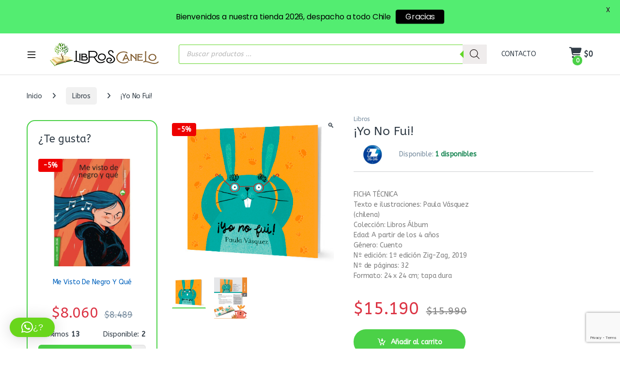

--- FILE ---
content_type: text/html; charset=utf-8
request_url: https://www.google.com/recaptcha/api2/anchor?ar=1&k=6LelELEUAAAAAPInje1jGeIFxAybYLWhW2ay1vGi&co=aHR0cHM6Ly93d3cubGlicm9zY2FuZWxvLmNsOjQ0Mw..&hl=en&v=N67nZn4AqZkNcbeMu4prBgzg&size=invisible&anchor-ms=20000&execute-ms=30000&cb=nn315iu0azye
body_size: 48978
content:
<!DOCTYPE HTML><html dir="ltr" lang="en"><head><meta http-equiv="Content-Type" content="text/html; charset=UTF-8">
<meta http-equiv="X-UA-Compatible" content="IE=edge">
<title>reCAPTCHA</title>
<style type="text/css">
/* cyrillic-ext */
@font-face {
  font-family: 'Roboto';
  font-style: normal;
  font-weight: 400;
  font-stretch: 100%;
  src: url(//fonts.gstatic.com/s/roboto/v48/KFO7CnqEu92Fr1ME7kSn66aGLdTylUAMa3GUBHMdazTgWw.woff2) format('woff2');
  unicode-range: U+0460-052F, U+1C80-1C8A, U+20B4, U+2DE0-2DFF, U+A640-A69F, U+FE2E-FE2F;
}
/* cyrillic */
@font-face {
  font-family: 'Roboto';
  font-style: normal;
  font-weight: 400;
  font-stretch: 100%;
  src: url(//fonts.gstatic.com/s/roboto/v48/KFO7CnqEu92Fr1ME7kSn66aGLdTylUAMa3iUBHMdazTgWw.woff2) format('woff2');
  unicode-range: U+0301, U+0400-045F, U+0490-0491, U+04B0-04B1, U+2116;
}
/* greek-ext */
@font-face {
  font-family: 'Roboto';
  font-style: normal;
  font-weight: 400;
  font-stretch: 100%;
  src: url(//fonts.gstatic.com/s/roboto/v48/KFO7CnqEu92Fr1ME7kSn66aGLdTylUAMa3CUBHMdazTgWw.woff2) format('woff2');
  unicode-range: U+1F00-1FFF;
}
/* greek */
@font-face {
  font-family: 'Roboto';
  font-style: normal;
  font-weight: 400;
  font-stretch: 100%;
  src: url(//fonts.gstatic.com/s/roboto/v48/KFO7CnqEu92Fr1ME7kSn66aGLdTylUAMa3-UBHMdazTgWw.woff2) format('woff2');
  unicode-range: U+0370-0377, U+037A-037F, U+0384-038A, U+038C, U+038E-03A1, U+03A3-03FF;
}
/* math */
@font-face {
  font-family: 'Roboto';
  font-style: normal;
  font-weight: 400;
  font-stretch: 100%;
  src: url(//fonts.gstatic.com/s/roboto/v48/KFO7CnqEu92Fr1ME7kSn66aGLdTylUAMawCUBHMdazTgWw.woff2) format('woff2');
  unicode-range: U+0302-0303, U+0305, U+0307-0308, U+0310, U+0312, U+0315, U+031A, U+0326-0327, U+032C, U+032F-0330, U+0332-0333, U+0338, U+033A, U+0346, U+034D, U+0391-03A1, U+03A3-03A9, U+03B1-03C9, U+03D1, U+03D5-03D6, U+03F0-03F1, U+03F4-03F5, U+2016-2017, U+2034-2038, U+203C, U+2040, U+2043, U+2047, U+2050, U+2057, U+205F, U+2070-2071, U+2074-208E, U+2090-209C, U+20D0-20DC, U+20E1, U+20E5-20EF, U+2100-2112, U+2114-2115, U+2117-2121, U+2123-214F, U+2190, U+2192, U+2194-21AE, U+21B0-21E5, U+21F1-21F2, U+21F4-2211, U+2213-2214, U+2216-22FF, U+2308-230B, U+2310, U+2319, U+231C-2321, U+2336-237A, U+237C, U+2395, U+239B-23B7, U+23D0, U+23DC-23E1, U+2474-2475, U+25AF, U+25B3, U+25B7, U+25BD, U+25C1, U+25CA, U+25CC, U+25FB, U+266D-266F, U+27C0-27FF, U+2900-2AFF, U+2B0E-2B11, U+2B30-2B4C, U+2BFE, U+3030, U+FF5B, U+FF5D, U+1D400-1D7FF, U+1EE00-1EEFF;
}
/* symbols */
@font-face {
  font-family: 'Roboto';
  font-style: normal;
  font-weight: 400;
  font-stretch: 100%;
  src: url(//fonts.gstatic.com/s/roboto/v48/KFO7CnqEu92Fr1ME7kSn66aGLdTylUAMaxKUBHMdazTgWw.woff2) format('woff2');
  unicode-range: U+0001-000C, U+000E-001F, U+007F-009F, U+20DD-20E0, U+20E2-20E4, U+2150-218F, U+2190, U+2192, U+2194-2199, U+21AF, U+21E6-21F0, U+21F3, U+2218-2219, U+2299, U+22C4-22C6, U+2300-243F, U+2440-244A, U+2460-24FF, U+25A0-27BF, U+2800-28FF, U+2921-2922, U+2981, U+29BF, U+29EB, U+2B00-2BFF, U+4DC0-4DFF, U+FFF9-FFFB, U+10140-1018E, U+10190-1019C, U+101A0, U+101D0-101FD, U+102E0-102FB, U+10E60-10E7E, U+1D2C0-1D2D3, U+1D2E0-1D37F, U+1F000-1F0FF, U+1F100-1F1AD, U+1F1E6-1F1FF, U+1F30D-1F30F, U+1F315, U+1F31C, U+1F31E, U+1F320-1F32C, U+1F336, U+1F378, U+1F37D, U+1F382, U+1F393-1F39F, U+1F3A7-1F3A8, U+1F3AC-1F3AF, U+1F3C2, U+1F3C4-1F3C6, U+1F3CA-1F3CE, U+1F3D4-1F3E0, U+1F3ED, U+1F3F1-1F3F3, U+1F3F5-1F3F7, U+1F408, U+1F415, U+1F41F, U+1F426, U+1F43F, U+1F441-1F442, U+1F444, U+1F446-1F449, U+1F44C-1F44E, U+1F453, U+1F46A, U+1F47D, U+1F4A3, U+1F4B0, U+1F4B3, U+1F4B9, U+1F4BB, U+1F4BF, U+1F4C8-1F4CB, U+1F4D6, U+1F4DA, U+1F4DF, U+1F4E3-1F4E6, U+1F4EA-1F4ED, U+1F4F7, U+1F4F9-1F4FB, U+1F4FD-1F4FE, U+1F503, U+1F507-1F50B, U+1F50D, U+1F512-1F513, U+1F53E-1F54A, U+1F54F-1F5FA, U+1F610, U+1F650-1F67F, U+1F687, U+1F68D, U+1F691, U+1F694, U+1F698, U+1F6AD, U+1F6B2, U+1F6B9-1F6BA, U+1F6BC, U+1F6C6-1F6CF, U+1F6D3-1F6D7, U+1F6E0-1F6EA, U+1F6F0-1F6F3, U+1F6F7-1F6FC, U+1F700-1F7FF, U+1F800-1F80B, U+1F810-1F847, U+1F850-1F859, U+1F860-1F887, U+1F890-1F8AD, U+1F8B0-1F8BB, U+1F8C0-1F8C1, U+1F900-1F90B, U+1F93B, U+1F946, U+1F984, U+1F996, U+1F9E9, U+1FA00-1FA6F, U+1FA70-1FA7C, U+1FA80-1FA89, U+1FA8F-1FAC6, U+1FACE-1FADC, U+1FADF-1FAE9, U+1FAF0-1FAF8, U+1FB00-1FBFF;
}
/* vietnamese */
@font-face {
  font-family: 'Roboto';
  font-style: normal;
  font-weight: 400;
  font-stretch: 100%;
  src: url(//fonts.gstatic.com/s/roboto/v48/KFO7CnqEu92Fr1ME7kSn66aGLdTylUAMa3OUBHMdazTgWw.woff2) format('woff2');
  unicode-range: U+0102-0103, U+0110-0111, U+0128-0129, U+0168-0169, U+01A0-01A1, U+01AF-01B0, U+0300-0301, U+0303-0304, U+0308-0309, U+0323, U+0329, U+1EA0-1EF9, U+20AB;
}
/* latin-ext */
@font-face {
  font-family: 'Roboto';
  font-style: normal;
  font-weight: 400;
  font-stretch: 100%;
  src: url(//fonts.gstatic.com/s/roboto/v48/KFO7CnqEu92Fr1ME7kSn66aGLdTylUAMa3KUBHMdazTgWw.woff2) format('woff2');
  unicode-range: U+0100-02BA, U+02BD-02C5, U+02C7-02CC, U+02CE-02D7, U+02DD-02FF, U+0304, U+0308, U+0329, U+1D00-1DBF, U+1E00-1E9F, U+1EF2-1EFF, U+2020, U+20A0-20AB, U+20AD-20C0, U+2113, U+2C60-2C7F, U+A720-A7FF;
}
/* latin */
@font-face {
  font-family: 'Roboto';
  font-style: normal;
  font-weight: 400;
  font-stretch: 100%;
  src: url(//fonts.gstatic.com/s/roboto/v48/KFO7CnqEu92Fr1ME7kSn66aGLdTylUAMa3yUBHMdazQ.woff2) format('woff2');
  unicode-range: U+0000-00FF, U+0131, U+0152-0153, U+02BB-02BC, U+02C6, U+02DA, U+02DC, U+0304, U+0308, U+0329, U+2000-206F, U+20AC, U+2122, U+2191, U+2193, U+2212, U+2215, U+FEFF, U+FFFD;
}
/* cyrillic-ext */
@font-face {
  font-family: 'Roboto';
  font-style: normal;
  font-weight: 500;
  font-stretch: 100%;
  src: url(//fonts.gstatic.com/s/roboto/v48/KFO7CnqEu92Fr1ME7kSn66aGLdTylUAMa3GUBHMdazTgWw.woff2) format('woff2');
  unicode-range: U+0460-052F, U+1C80-1C8A, U+20B4, U+2DE0-2DFF, U+A640-A69F, U+FE2E-FE2F;
}
/* cyrillic */
@font-face {
  font-family: 'Roboto';
  font-style: normal;
  font-weight: 500;
  font-stretch: 100%;
  src: url(//fonts.gstatic.com/s/roboto/v48/KFO7CnqEu92Fr1ME7kSn66aGLdTylUAMa3iUBHMdazTgWw.woff2) format('woff2');
  unicode-range: U+0301, U+0400-045F, U+0490-0491, U+04B0-04B1, U+2116;
}
/* greek-ext */
@font-face {
  font-family: 'Roboto';
  font-style: normal;
  font-weight: 500;
  font-stretch: 100%;
  src: url(//fonts.gstatic.com/s/roboto/v48/KFO7CnqEu92Fr1ME7kSn66aGLdTylUAMa3CUBHMdazTgWw.woff2) format('woff2');
  unicode-range: U+1F00-1FFF;
}
/* greek */
@font-face {
  font-family: 'Roboto';
  font-style: normal;
  font-weight: 500;
  font-stretch: 100%;
  src: url(//fonts.gstatic.com/s/roboto/v48/KFO7CnqEu92Fr1ME7kSn66aGLdTylUAMa3-UBHMdazTgWw.woff2) format('woff2');
  unicode-range: U+0370-0377, U+037A-037F, U+0384-038A, U+038C, U+038E-03A1, U+03A3-03FF;
}
/* math */
@font-face {
  font-family: 'Roboto';
  font-style: normal;
  font-weight: 500;
  font-stretch: 100%;
  src: url(//fonts.gstatic.com/s/roboto/v48/KFO7CnqEu92Fr1ME7kSn66aGLdTylUAMawCUBHMdazTgWw.woff2) format('woff2');
  unicode-range: U+0302-0303, U+0305, U+0307-0308, U+0310, U+0312, U+0315, U+031A, U+0326-0327, U+032C, U+032F-0330, U+0332-0333, U+0338, U+033A, U+0346, U+034D, U+0391-03A1, U+03A3-03A9, U+03B1-03C9, U+03D1, U+03D5-03D6, U+03F0-03F1, U+03F4-03F5, U+2016-2017, U+2034-2038, U+203C, U+2040, U+2043, U+2047, U+2050, U+2057, U+205F, U+2070-2071, U+2074-208E, U+2090-209C, U+20D0-20DC, U+20E1, U+20E5-20EF, U+2100-2112, U+2114-2115, U+2117-2121, U+2123-214F, U+2190, U+2192, U+2194-21AE, U+21B0-21E5, U+21F1-21F2, U+21F4-2211, U+2213-2214, U+2216-22FF, U+2308-230B, U+2310, U+2319, U+231C-2321, U+2336-237A, U+237C, U+2395, U+239B-23B7, U+23D0, U+23DC-23E1, U+2474-2475, U+25AF, U+25B3, U+25B7, U+25BD, U+25C1, U+25CA, U+25CC, U+25FB, U+266D-266F, U+27C0-27FF, U+2900-2AFF, U+2B0E-2B11, U+2B30-2B4C, U+2BFE, U+3030, U+FF5B, U+FF5D, U+1D400-1D7FF, U+1EE00-1EEFF;
}
/* symbols */
@font-face {
  font-family: 'Roboto';
  font-style: normal;
  font-weight: 500;
  font-stretch: 100%;
  src: url(//fonts.gstatic.com/s/roboto/v48/KFO7CnqEu92Fr1ME7kSn66aGLdTylUAMaxKUBHMdazTgWw.woff2) format('woff2');
  unicode-range: U+0001-000C, U+000E-001F, U+007F-009F, U+20DD-20E0, U+20E2-20E4, U+2150-218F, U+2190, U+2192, U+2194-2199, U+21AF, U+21E6-21F0, U+21F3, U+2218-2219, U+2299, U+22C4-22C6, U+2300-243F, U+2440-244A, U+2460-24FF, U+25A0-27BF, U+2800-28FF, U+2921-2922, U+2981, U+29BF, U+29EB, U+2B00-2BFF, U+4DC0-4DFF, U+FFF9-FFFB, U+10140-1018E, U+10190-1019C, U+101A0, U+101D0-101FD, U+102E0-102FB, U+10E60-10E7E, U+1D2C0-1D2D3, U+1D2E0-1D37F, U+1F000-1F0FF, U+1F100-1F1AD, U+1F1E6-1F1FF, U+1F30D-1F30F, U+1F315, U+1F31C, U+1F31E, U+1F320-1F32C, U+1F336, U+1F378, U+1F37D, U+1F382, U+1F393-1F39F, U+1F3A7-1F3A8, U+1F3AC-1F3AF, U+1F3C2, U+1F3C4-1F3C6, U+1F3CA-1F3CE, U+1F3D4-1F3E0, U+1F3ED, U+1F3F1-1F3F3, U+1F3F5-1F3F7, U+1F408, U+1F415, U+1F41F, U+1F426, U+1F43F, U+1F441-1F442, U+1F444, U+1F446-1F449, U+1F44C-1F44E, U+1F453, U+1F46A, U+1F47D, U+1F4A3, U+1F4B0, U+1F4B3, U+1F4B9, U+1F4BB, U+1F4BF, U+1F4C8-1F4CB, U+1F4D6, U+1F4DA, U+1F4DF, U+1F4E3-1F4E6, U+1F4EA-1F4ED, U+1F4F7, U+1F4F9-1F4FB, U+1F4FD-1F4FE, U+1F503, U+1F507-1F50B, U+1F50D, U+1F512-1F513, U+1F53E-1F54A, U+1F54F-1F5FA, U+1F610, U+1F650-1F67F, U+1F687, U+1F68D, U+1F691, U+1F694, U+1F698, U+1F6AD, U+1F6B2, U+1F6B9-1F6BA, U+1F6BC, U+1F6C6-1F6CF, U+1F6D3-1F6D7, U+1F6E0-1F6EA, U+1F6F0-1F6F3, U+1F6F7-1F6FC, U+1F700-1F7FF, U+1F800-1F80B, U+1F810-1F847, U+1F850-1F859, U+1F860-1F887, U+1F890-1F8AD, U+1F8B0-1F8BB, U+1F8C0-1F8C1, U+1F900-1F90B, U+1F93B, U+1F946, U+1F984, U+1F996, U+1F9E9, U+1FA00-1FA6F, U+1FA70-1FA7C, U+1FA80-1FA89, U+1FA8F-1FAC6, U+1FACE-1FADC, U+1FADF-1FAE9, U+1FAF0-1FAF8, U+1FB00-1FBFF;
}
/* vietnamese */
@font-face {
  font-family: 'Roboto';
  font-style: normal;
  font-weight: 500;
  font-stretch: 100%;
  src: url(//fonts.gstatic.com/s/roboto/v48/KFO7CnqEu92Fr1ME7kSn66aGLdTylUAMa3OUBHMdazTgWw.woff2) format('woff2');
  unicode-range: U+0102-0103, U+0110-0111, U+0128-0129, U+0168-0169, U+01A0-01A1, U+01AF-01B0, U+0300-0301, U+0303-0304, U+0308-0309, U+0323, U+0329, U+1EA0-1EF9, U+20AB;
}
/* latin-ext */
@font-face {
  font-family: 'Roboto';
  font-style: normal;
  font-weight: 500;
  font-stretch: 100%;
  src: url(//fonts.gstatic.com/s/roboto/v48/KFO7CnqEu92Fr1ME7kSn66aGLdTylUAMa3KUBHMdazTgWw.woff2) format('woff2');
  unicode-range: U+0100-02BA, U+02BD-02C5, U+02C7-02CC, U+02CE-02D7, U+02DD-02FF, U+0304, U+0308, U+0329, U+1D00-1DBF, U+1E00-1E9F, U+1EF2-1EFF, U+2020, U+20A0-20AB, U+20AD-20C0, U+2113, U+2C60-2C7F, U+A720-A7FF;
}
/* latin */
@font-face {
  font-family: 'Roboto';
  font-style: normal;
  font-weight: 500;
  font-stretch: 100%;
  src: url(//fonts.gstatic.com/s/roboto/v48/KFO7CnqEu92Fr1ME7kSn66aGLdTylUAMa3yUBHMdazQ.woff2) format('woff2');
  unicode-range: U+0000-00FF, U+0131, U+0152-0153, U+02BB-02BC, U+02C6, U+02DA, U+02DC, U+0304, U+0308, U+0329, U+2000-206F, U+20AC, U+2122, U+2191, U+2193, U+2212, U+2215, U+FEFF, U+FFFD;
}
/* cyrillic-ext */
@font-face {
  font-family: 'Roboto';
  font-style: normal;
  font-weight: 900;
  font-stretch: 100%;
  src: url(//fonts.gstatic.com/s/roboto/v48/KFO7CnqEu92Fr1ME7kSn66aGLdTylUAMa3GUBHMdazTgWw.woff2) format('woff2');
  unicode-range: U+0460-052F, U+1C80-1C8A, U+20B4, U+2DE0-2DFF, U+A640-A69F, U+FE2E-FE2F;
}
/* cyrillic */
@font-face {
  font-family: 'Roboto';
  font-style: normal;
  font-weight: 900;
  font-stretch: 100%;
  src: url(//fonts.gstatic.com/s/roboto/v48/KFO7CnqEu92Fr1ME7kSn66aGLdTylUAMa3iUBHMdazTgWw.woff2) format('woff2');
  unicode-range: U+0301, U+0400-045F, U+0490-0491, U+04B0-04B1, U+2116;
}
/* greek-ext */
@font-face {
  font-family: 'Roboto';
  font-style: normal;
  font-weight: 900;
  font-stretch: 100%;
  src: url(//fonts.gstatic.com/s/roboto/v48/KFO7CnqEu92Fr1ME7kSn66aGLdTylUAMa3CUBHMdazTgWw.woff2) format('woff2');
  unicode-range: U+1F00-1FFF;
}
/* greek */
@font-face {
  font-family: 'Roboto';
  font-style: normal;
  font-weight: 900;
  font-stretch: 100%;
  src: url(//fonts.gstatic.com/s/roboto/v48/KFO7CnqEu92Fr1ME7kSn66aGLdTylUAMa3-UBHMdazTgWw.woff2) format('woff2');
  unicode-range: U+0370-0377, U+037A-037F, U+0384-038A, U+038C, U+038E-03A1, U+03A3-03FF;
}
/* math */
@font-face {
  font-family: 'Roboto';
  font-style: normal;
  font-weight: 900;
  font-stretch: 100%;
  src: url(//fonts.gstatic.com/s/roboto/v48/KFO7CnqEu92Fr1ME7kSn66aGLdTylUAMawCUBHMdazTgWw.woff2) format('woff2');
  unicode-range: U+0302-0303, U+0305, U+0307-0308, U+0310, U+0312, U+0315, U+031A, U+0326-0327, U+032C, U+032F-0330, U+0332-0333, U+0338, U+033A, U+0346, U+034D, U+0391-03A1, U+03A3-03A9, U+03B1-03C9, U+03D1, U+03D5-03D6, U+03F0-03F1, U+03F4-03F5, U+2016-2017, U+2034-2038, U+203C, U+2040, U+2043, U+2047, U+2050, U+2057, U+205F, U+2070-2071, U+2074-208E, U+2090-209C, U+20D0-20DC, U+20E1, U+20E5-20EF, U+2100-2112, U+2114-2115, U+2117-2121, U+2123-214F, U+2190, U+2192, U+2194-21AE, U+21B0-21E5, U+21F1-21F2, U+21F4-2211, U+2213-2214, U+2216-22FF, U+2308-230B, U+2310, U+2319, U+231C-2321, U+2336-237A, U+237C, U+2395, U+239B-23B7, U+23D0, U+23DC-23E1, U+2474-2475, U+25AF, U+25B3, U+25B7, U+25BD, U+25C1, U+25CA, U+25CC, U+25FB, U+266D-266F, U+27C0-27FF, U+2900-2AFF, U+2B0E-2B11, U+2B30-2B4C, U+2BFE, U+3030, U+FF5B, U+FF5D, U+1D400-1D7FF, U+1EE00-1EEFF;
}
/* symbols */
@font-face {
  font-family: 'Roboto';
  font-style: normal;
  font-weight: 900;
  font-stretch: 100%;
  src: url(//fonts.gstatic.com/s/roboto/v48/KFO7CnqEu92Fr1ME7kSn66aGLdTylUAMaxKUBHMdazTgWw.woff2) format('woff2');
  unicode-range: U+0001-000C, U+000E-001F, U+007F-009F, U+20DD-20E0, U+20E2-20E4, U+2150-218F, U+2190, U+2192, U+2194-2199, U+21AF, U+21E6-21F0, U+21F3, U+2218-2219, U+2299, U+22C4-22C6, U+2300-243F, U+2440-244A, U+2460-24FF, U+25A0-27BF, U+2800-28FF, U+2921-2922, U+2981, U+29BF, U+29EB, U+2B00-2BFF, U+4DC0-4DFF, U+FFF9-FFFB, U+10140-1018E, U+10190-1019C, U+101A0, U+101D0-101FD, U+102E0-102FB, U+10E60-10E7E, U+1D2C0-1D2D3, U+1D2E0-1D37F, U+1F000-1F0FF, U+1F100-1F1AD, U+1F1E6-1F1FF, U+1F30D-1F30F, U+1F315, U+1F31C, U+1F31E, U+1F320-1F32C, U+1F336, U+1F378, U+1F37D, U+1F382, U+1F393-1F39F, U+1F3A7-1F3A8, U+1F3AC-1F3AF, U+1F3C2, U+1F3C4-1F3C6, U+1F3CA-1F3CE, U+1F3D4-1F3E0, U+1F3ED, U+1F3F1-1F3F3, U+1F3F5-1F3F7, U+1F408, U+1F415, U+1F41F, U+1F426, U+1F43F, U+1F441-1F442, U+1F444, U+1F446-1F449, U+1F44C-1F44E, U+1F453, U+1F46A, U+1F47D, U+1F4A3, U+1F4B0, U+1F4B3, U+1F4B9, U+1F4BB, U+1F4BF, U+1F4C8-1F4CB, U+1F4D6, U+1F4DA, U+1F4DF, U+1F4E3-1F4E6, U+1F4EA-1F4ED, U+1F4F7, U+1F4F9-1F4FB, U+1F4FD-1F4FE, U+1F503, U+1F507-1F50B, U+1F50D, U+1F512-1F513, U+1F53E-1F54A, U+1F54F-1F5FA, U+1F610, U+1F650-1F67F, U+1F687, U+1F68D, U+1F691, U+1F694, U+1F698, U+1F6AD, U+1F6B2, U+1F6B9-1F6BA, U+1F6BC, U+1F6C6-1F6CF, U+1F6D3-1F6D7, U+1F6E0-1F6EA, U+1F6F0-1F6F3, U+1F6F7-1F6FC, U+1F700-1F7FF, U+1F800-1F80B, U+1F810-1F847, U+1F850-1F859, U+1F860-1F887, U+1F890-1F8AD, U+1F8B0-1F8BB, U+1F8C0-1F8C1, U+1F900-1F90B, U+1F93B, U+1F946, U+1F984, U+1F996, U+1F9E9, U+1FA00-1FA6F, U+1FA70-1FA7C, U+1FA80-1FA89, U+1FA8F-1FAC6, U+1FACE-1FADC, U+1FADF-1FAE9, U+1FAF0-1FAF8, U+1FB00-1FBFF;
}
/* vietnamese */
@font-face {
  font-family: 'Roboto';
  font-style: normal;
  font-weight: 900;
  font-stretch: 100%;
  src: url(//fonts.gstatic.com/s/roboto/v48/KFO7CnqEu92Fr1ME7kSn66aGLdTylUAMa3OUBHMdazTgWw.woff2) format('woff2');
  unicode-range: U+0102-0103, U+0110-0111, U+0128-0129, U+0168-0169, U+01A0-01A1, U+01AF-01B0, U+0300-0301, U+0303-0304, U+0308-0309, U+0323, U+0329, U+1EA0-1EF9, U+20AB;
}
/* latin-ext */
@font-face {
  font-family: 'Roboto';
  font-style: normal;
  font-weight: 900;
  font-stretch: 100%;
  src: url(//fonts.gstatic.com/s/roboto/v48/KFO7CnqEu92Fr1ME7kSn66aGLdTylUAMa3KUBHMdazTgWw.woff2) format('woff2');
  unicode-range: U+0100-02BA, U+02BD-02C5, U+02C7-02CC, U+02CE-02D7, U+02DD-02FF, U+0304, U+0308, U+0329, U+1D00-1DBF, U+1E00-1E9F, U+1EF2-1EFF, U+2020, U+20A0-20AB, U+20AD-20C0, U+2113, U+2C60-2C7F, U+A720-A7FF;
}
/* latin */
@font-face {
  font-family: 'Roboto';
  font-style: normal;
  font-weight: 900;
  font-stretch: 100%;
  src: url(//fonts.gstatic.com/s/roboto/v48/KFO7CnqEu92Fr1ME7kSn66aGLdTylUAMa3yUBHMdazQ.woff2) format('woff2');
  unicode-range: U+0000-00FF, U+0131, U+0152-0153, U+02BB-02BC, U+02C6, U+02DA, U+02DC, U+0304, U+0308, U+0329, U+2000-206F, U+20AC, U+2122, U+2191, U+2193, U+2212, U+2215, U+FEFF, U+FFFD;
}

</style>
<link rel="stylesheet" type="text/css" href="https://www.gstatic.com/recaptcha/releases/N67nZn4AqZkNcbeMu4prBgzg/styles__ltr.css">
<script nonce="LyQKjL3Sg-RMxWnrNV7dxw" type="text/javascript">window['__recaptcha_api'] = 'https://www.google.com/recaptcha/api2/';</script>
<script type="text/javascript" src="https://www.gstatic.com/recaptcha/releases/N67nZn4AqZkNcbeMu4prBgzg/recaptcha__en.js" nonce="LyQKjL3Sg-RMxWnrNV7dxw">
      
    </script></head>
<body><div id="rc-anchor-alert" class="rc-anchor-alert"></div>
<input type="hidden" id="recaptcha-token" value="[base64]">
<script type="text/javascript" nonce="LyQKjL3Sg-RMxWnrNV7dxw">
      recaptcha.anchor.Main.init("[\x22ainput\x22,[\x22bgdata\x22,\x22\x22,\[base64]/[base64]/MjU1Ong/[base64]/[base64]/[base64]/[base64]/[base64]/[base64]/[base64]/[base64]/[base64]/[base64]/[base64]/[base64]/[base64]/[base64]/[base64]\\u003d\x22,\[base64]\x22,\[base64]/DvMOfa8Kaw5HDjABvVWDCjmkewp9Kw4vClW9IQAhjwrHCqjsSV1YlAcOHHcOnw5kAw6TDhgjDtXZVw7/DoyU3w4XCugEEPcOzwr9Cw4DDoMO0w5zCosKvJcOqw4fDnlMfw5Frw5B8DsK4NMKAwpA6ZMOTwooJwq4BSMOqw7w4FxfDucOOwp8Cw4wiTMKeMcOIwrrCmcOyWR1MSD/CuQjCjTbDnMK3WMO9wp7CgcOlBAIjHQ/[base64]/CgcOZJMKvY8KwwoDCoz7Cj8K8dMKaOUY1w6DDlMKyw44SJcKQw4fCtRzDrMKWM8K0w7Bsw73ClsO2wrzClQgMw5Qow6rDqcO6NMKVw4bCv8KucMOfKAJZw7ZZwpxowr/DiDTCoMOWNz0qw6jDmcKqdAoLw4DCu8O1w4AqwqDDucOGw4zDvV16e1zChBcAwoTDrsOiEQ/Cj8OORcKKDMOmwrrDvBF3wrjCokw2HXzDqcO0eUB5dR9+wrNBw5N8MMKWesKATzsIJCDDqMKGXhczwoEHw6t0HMO8UEM8wrTDrTxAw4PCu2JUworCusKTZAdMT2chNR0VwqDDusO+wrZ4wqLDiUbDpsKIJMKXJVPDj8KOd8KqwobCiCzClcOKQ8KMTH/CqTTDusOsJCHCoDvDs8KmVcKtJ1k/flZuJmnCgMKFw78wwqVwLhFrw7LCkcKKw4bDksKaw4PCgh4JOcOBNBfDgAZ4w5HCgcOPfcOTwqfDqS7Dn8KRwqRIH8KlwqfDnsONeSgoe8KUw6/CmVMYbWVAw4zDgsKrw40IcTvCocKvw6nDn8K2wrXCigs8w6tow4/DtwzDvMOBWG9FGX8Fw6tORcKvw5t8VGzDo8Kfwr3Djl4oH8KyKMK5w6s6w6hOF8KPGXjDrDAfXMOOw4pQwqoNXHNrwo0MYWrClizDl8KTw6FTHMKcZFnDq8OJw53CowvCisOaw4bCqcOLVcOhLXfCqsK/w7bCjTMZaV3Dr3DDiDHDl8KmeHkvBsK8FMOsG08OAzcAw5pkXyTCrVFbXFVSJ8O9cwLCt8OswrfDuiQhHsOdcSzCiQvDncKfJk9iwoRdDknCg0wFwqTDuT7DtcKiYz7CpMOZw4wXJcOyQcOvekTCkxU2wqjDvATCrcOiw7vDpcKdOnp/woVJw54dE8KwNcOjwrPCoG1rw6zDqix4w6bDtW/[base64]/CjCR0bEVRwrbCs3DDlkHDqUtxIDVtw6DDp03DsMKEw6YZw6JLaU9qw5wXO1hYKMOnw6g/w64xw5R6worDpMKTw6vCuy7DiBXDisK+dG1aaEfCtcOhwovCn0jDmANxenbCgcO+VMK2w5pUdsK2w4PDsMKWBcKdRcO0wq4Dw4NawqVqwpfCnRDCoFg2QsKIw7tWw74Tbnoewp0EwoXDnsK/w6HDt1BmbsKgw5zCsytjwpDDucO7e8OPTyrDvC/Cjy3CisKMDVrDosOoZcOvw4VLSgRoag7DgsO8RTPDtFY4JzN7K0vCtnTDvsKuBcO6KMKWd1zDvCrDkTbDrU1JwpcuScO4GMObwqrCo3AbT2rCg8O+KW91w7Nzwq4Yw6VjZQIVw68vC1bCrSLCiENTwrjCqsKMwpJMw4bDrMOlRns6TcKZV8O/[base64]/DjsKcOsK9AElnGcKww4JhZMKUw4F7w5HCtTXCvMK1aEjCtRrDnHjDscKEw4hdWcKlwpnDt8OiM8OWw7/DhcOuwoB6wrfDlcOBFhUQw6DDuHM8ZifCucOpEMOREiomasKhEcKRaFAcw5QlJxDCqwzDjWvCj8KpCcO0J8Kxw7pKXWJPw4F1P8OgVw0ObhzCqsOAw5cBDkpZwoNBwpbDoRHDg8OWw6PDl24TOhEMdH85w5tDwot3w70HAcOhUsOgYsKRdnQ+HwrCnVQAcsOCUzIFwq/CkSdDwoDDqWzCmkTDl8K2wrnClMO2FsOiZcKKGUTDh0nCvcOOw47Dm8KQKC/Cm8OedsO/[base64]/DiE7CpcK/[base64]/[base64]/PsKmUXzCo37DmGArVjbDhcODwrdGP2XCtWTDlXbDlMOKOMOgZsOxwqF4GMK/S8KWw5oHwpjDlRVEw7NeFsO4wqHCgsOvZ8OaJsOMfDvDvsOJQ8ODw6Faw71fF2E/d8KUwqvCij7DrW7Du1LDi8K8wodxwrM0wqbCqn5TIFhMwrxlbTfCiysfTgvCqRHCsGZpHwIHKg3CuMOlYsOGXsOdw6/CijnDicKXFsO/w5loVsKmYnvDpMO9ZGlvbsOdIm7Cu8OhfzTDlMKww5vDl8KgCcO+OMOYSgRDQDDDiMKqIwTCk8Kew6/CnMOAXyDDvFklC8OJHxLCpsORw4Y/MsKdw4xDF8KNOsK+w63DtsKQwp/[base64]/HsKJw7vDhhdFTcKpw5lIwqcow4Nlw5xyaMKFEcKxIcOwNFYGTh84WgDDtSLDv8KqEcOfwo9WdjVkBMKEwrLDmGnChAdhB8KOw4vCscOlw4HDm8K9IsODw5PDjS3CqcOVwrPDo28UAcOjwpZgwrotwqNSw6Q2wqVFwqZNB0NJGMKWW8Kyw45TaMKJw7fDt8Oew4XDq8K/JcKcDzbDjcKgVQ1kD8OnISPDl8KsP8OMGgkjV8OiHCY7wqLDtmR6bsKrwqM3wqfCn8OSwq7CucOqwpjDvyXDngbDi8KZJHUBezd/wprCuVbCiErCpRLDtcKBwoYawoYtw6tQWl9pcR/CrVAAwoU3w65Uw7fDmgPDnQPDrsOpTwhWwrrCqsKbw7zChBXDqMKIbsObwoAbw6Y8dA5eRsKuw6LDhcO7wqjCv8KMAcKES0zCn0VRwpDCl8K5EcKSwqA1wo9IZsKQw4dea1DChsOewpdZU8KhGTbCh8OyU382V2lEHDnCiT4gEmLCqsK8UWgoZcO/[base64]/DqjMMwrBhLMKowpHCkcOKXF4dwo5xcMOtYsKZwqwGYCLDuhESw43Cu8KtUVAjVEXCncONC8O8wq/Dt8OmO8K5w6UaO8OMWDvDtFbDmMOET8OAw7HCqcKqwr9MSgQ3w4ZTLgDDrsOSwr5+Ky7Cv0jCmMK4wpF9dTUDw6rDpQEmw51kJizDoMOyw4TCkGtAw61/wpTCqTfDrgt/w7LDnDfDvsKbw74SZMKbwovDv0zDlE/DiMKmwr4Ed2slw5Ufwos8csKhJcORwrrDuj7CiTjChcKNaX9eK8KswqnCh8KmwpnDvsKjAgIYWCzDoAXDicK3b18Md8KvVsOxw7bDn8OQPMKww7EMJMKwwqVfCcOnw5vDlQtSwo/DrMK6Y8Ouw712wqQlw5nCo8OjYsK/wqFCw5vDncOsKWzCk3dyw5/[base64]/CrAY6wqXDqsOYw5ktw43Dgg5ow4TCh8Kie8OoMWI8cncow7PDlxbDsXlrcRDDu8Opa8KNw7gIw5FGYMKjwqjClV3DkQlGwpM2VMKaAcKrw4bCgg90wp1gUTLDs8KWw47DmkXDjMOJwqdyw6wRDHzCinIRUlzCi2jCl8KeGcOiIsKdwpzDuMO/wplvF8Oiwrd6WmfDgcKJEwvCgB9OLkDDjcOFw7TDq8OUw6UiwrjCsMK/w5V1w4l/[base64]/Dty3DkMKIwrrDlld1F8OCJ8K5w6TDokvDrMKtUcK7w57DisKVM15TwrTCrX/CtjbDtXBve8OwbXlZJcK2wp3Ci8KEfErCgC7DjjbCgcKiw7wwwr0kYMKYw5LDs8OVwqEPwpw0XMODcBs6wqEILRvDssOWScO+w5rCkHgtEwbDiVTDmsKXw53CuMOOwq/DrxoRw53DlhnCmsOqw6sJwqnCrhtpacKAHMOsw57CnMOiayPCs3Rbw6TChMOWwrV1w6/DjHvDocKORTU5KBYKLREvBcKdw6jCs0N2UMO6w4caWMKCcmLCqMOEwqbCosOMwrNgPl84S1IVSApASsO5w5AOCAbChcOzIMOYw4s/dnXDvinCkQfCvsKOwo/Dhmlud1RWw5l8dhTDix8gwo84O8Orw5rDk0XDo8Odw7BowqPDqcKyT8KqQljCjMO/[base64]/[base64]/CqMKybcOQw6/[base64]/CtsOUGGXDmz4nLTQOWA0rwoJ0GT3DtRXCqMKZDTBJCcK9IMKKwpp4RTjDgUzCpFofw4IsZlDDtMO5wrTDgDrDssOuX8OzwrB/NhsIL0zDsGBUwrXDosKJNRPDsMO4Kw5aYMOGw7fDpMO7w7fCiRDCqMOjEFDCnMO/w68Xwq/ChknCp8ObMcOJw7I+YU0rwpTDnzQWbxPDpAQiQDQew6Qbw4XDo8OAw48sGRUFGw94wrjDjUjCj3QUOMKCPTHDhsOrdyvDpRrCs8KpQhpccMKGw4PDilsxw63Cg8OcdcOPw5nCmMOhw7hfw4XDrsKwWxPCslgCw6rDj8Otw7YxfS/DosOcc8K5w7IAE8OOwrjCmMOKw4bCmsKdFsOfw4fDssK+bhwzWRNtHEULw6kZaRgvIlkpEsKcN8OGbFjDosOtKQYSw5LDnzPCvsKEX8OhF8Olwq/ClVgqUQxGw4lWNsK6w5IeJcOdw5jDj2LCmwY0w7zDnE1lw5FFdSBgw4vCs8OOHV7CqcKbCcOrQcKbU8Okwr7DkkTDjsOgA8OGdxzCtR/Cg8Oqw6vCjA1rCcKHwq9dAFtUUUPCqm4VecKRw6Vew5sjT1PDiEzCmGgDwrtgw7nDv8OPwq7Dj8OjCCJ4wog3dMKcQnQMF0PCplheYiZUwpI/RVtKVGhOYQN1BCtKw7oSEmvCgMOgScK2wpzDvxPDmcObHMOlTG54wo3Dl8KGTAItwq0xaMK+w5bCjxXDtcOTXiLCssK6w6XDhsOWw5kawrrCiMOdUmk0wpzCpG7CkDvCmj4uVSU1dC8Mwq7CtMOtwqsww6vCssK4aHzDnsKQX0rCkFDDmhDDriFIw7oFw6/[base64]/CksKgBDzCu8OYHBXDs0fCiMODI0lxwqkjwpQRw7N6wojChz8hwoEMdMOXwrMtw6bDkBZSbsOXwqXDlsObJsOrVDN0b1EScDfCmsOuQMO3EMKuw74sc8OhBsOtQsOYM8KNwobCkSbDhBdcZwbCgcK0ehzDvcOpw7XCrMOYYCrDpMKzVB9YVH/DjHADworCo8K0Z8O0CsOHwqfDi1jCmkBmw57DpsKQBAfDpEUGfwHCtWpdFCBjUnPDnUIMwpw2wq0Zagd0w7RtYcKqdMOTHsOYwqjDscOywqbCgHvDnhI1w6pPw542BgbCnFrChGcPGMK1wrgBWGXCscO+Z8K1GMKIQ8KqNsOUw4nDnV7CmVPDo2R/GcK1bsO+N8OhwpRrJR1Qw4h0Twdhd8OUTykeDsKNYUAAw6nCrh0CCRRMKMOPwpAcSl/[base64]/CtsO7wrjDm8OOCU1zES/DjFDDizsIScKkRwzDpsKBw50LcCEpwobCusKMKzLCpFB2w4fCtyppWsKzTcOGw6JWwqJZTRQywqvCpg3CpsKlBC4oIgEcDnrCtsKjcwvDnT3Cq24QZ8OMw77Cq8KvGBpowqw/wp3Cq3IdVUDCrDUqwoF3wp04aVIZEcKtwozCr8Kow4Bkw7bDiMORG3zCscK+wo9owp/[base64]/CrMOTasO1wr0EDDkBRsKPH3nDqzNFwrDDkMOQP1zCtDrCl8KIIsK0bMO6YsO0woHCq2gVwp0awrPDnHjCucOLMcOww4/DgsKuw78ZwpNHw4QmbmnCvMKoIMKlEcOVbCDDgFjDvsKCw4/DtgICwplDw7DCucOjwq5awrDCtMKdBsKKUcK7JsKeQGrDmWRFwpDCt0NBT3rDpMONcFlxBsOFIMKAw6dCQ1XDt8OxesO/KGrDh2XCk8OOw5TCkGIiwr86wod2w6PDihXCrsKBMRgLwrw6wp3CiMKewqTCnsO1wqtJwqDDlcKaw6zDjMKswr7Dmx/Cj04UJSk2wrjDksOHw7kiHnIqcCDDhRs2M8Kbw7Mcw7TCgcKNw6nDlMKhw7kzwpEpNsOXwrcew7FpK8OEwrjCpEfDisKAw4/DqMOQG8ORccOfwqZMIMOTfMOkUGPCrMKnw6rDoWnDqsKewpBLwrTCncKRwpjCnV9Ywo/Dv8OgNMOZTMOxCMOUO8O2w7YTwrvDlcObwoXChcOAw4bDj8OFaMKnw4YNwoZxXMKxw4YzwqTDqjcbeXgiw5J/[base64]/CpBYZIcOtEQVSw4nDiMOTV1rCvMK9w4htGMKTaMOiwptMw6hSbMOMw5wFHwBIaRhzdUbCnsKvCsKyNmfDs8KKBsK3R2Ahwq/[base64]/DjsOtDcODMjIcwpxDw6zCpG7DkGoXGsKQEn/[base64]/[base64]/N8O7SRALFAY1LWRcCsKcaMKRw5rCh8OMwocgw6zCmsObw4F1X8OYQMOjUMO1wot4w5nCqcK5wpnDqsK5w6ImAW/DuV7Cn8KORHLDpMKQw73DthLCuWLCpsKiwqVZKcOiXMO5w4DCpCbDsjZ8woDDhsKiQMOyw5vCoMO/w5FQIcOZwo7Dk8O3L8KXwrhRU8KPdSTCl8Kqw5HCvmcfw6LDjsKoZ0bDlFTDvcOEwphQw5h7AMKLw4NQQsOfQQnCrsKdEjXCsEjDi155UMO+MRTCk1LCrxXCvX3CmibDl2cOaMOXTMKYwqDDq8KNwobDnifClEvDpmTCnsKiw4slFwvDsTDCoU/DtMKgM8Oew5BTw5kGZ8KbTk9ww6ZZVQVTwqPCncOYHMKCFlLCv2vCtsOow7DCkClbwpbDsHbDk3YCMjHDozkPRx/DusOIDsOIw4QUw4EGw78Edg5XE2fCocKrw6jCnERRw7rDqBHDsxTDssKYw55LInN/A8KKw6PDhcOSSsK1w5pmwoskw7xAAsKCwr1Mw6M6wqAaWMOXP3hEUsO1w5ppwrzDrcOAwossw6PDojXDgTTCkMO2BHdBAMOkbMK3J3oRw7RxwrRQw5Nuw6ovwr3DqjHDhsOOGMOKw5Bbw5PCp8Kyd8KEw6/DkxRldCXDrwrCrcK0K8KVF8OiGDZmw44dw47Dh3kYw7HCpT4WF8OZMjXCvMOMcMKNfVBzPsO+w7Uow68Fw5HDkzHDpSNDwodqJmPDncK+w4bDhsOxwrU9Z31dw49FwrrDncO8w6sNwpYkwq3CokQ3w65xw7AAw70mw6huw7LCg8K8OjnCvnNVwpZ/MywRwovCpMOhVcK2MU3DtsKPdMKywqHDncOqAcKcw5HDhsOAwq1mw7szAsK9wowHw6sdWGVhaFZeX8KLfmXDv8K4M8OARsKFw6Mrw5hxRiAxfMOdwqLDhCcJCMKuw7jCocOswrnDgwcUwpTCn0RvwoEuw6R0w5/DjMORw60GWsKxN1I8WjPDhicvw6NiKHlMw6nCkMKBw7bCm2Uew7zChsORJwHCqMO+w6fDhsOXwq7Cn1jDl8K7cMK8MMKVwpTCosK+w4XCm8KDw6nCkcKJwr1BexM2wpzDkwLCjyVQdcKuesK/wr3Ci8O2wpQ0wrrDgMOew58VQ3YQB3IPwppRw7jChcOaOcKpQijCucKKwonDvcObCcOTZMOtJMKEQcKkWivDvyPCpRLDiW7Cn8OYLh3DhkrDsMO5w48twqLDrgNvwo/[base64]/Dh8Osd8OcJGhlw63Cm8OUe38ucMKAdmsFwqkOwpUfwpYxf8O7H3LCj8Knw5o6RMKnThVxwrI9w4LCnzV3UcOGV0TCg8KLEUrCv8OTTxFDw6YXw5EaJMOqw63CrsKxf8OBTXItw67Du8Ouw7MrEMK2wp4Hw7HDgzhffsOycmjDqMOicU7Drl/[base64]/DtsOmDCUxw4ZwRsKQQcOMwqVZJ8OAARFFbGVgwrMOFhbClhPCsMOwVnzDpMOmw4HDhcKIKXkuwoDCnMKQw7XCm1/DtztePTY2C8O3H8KmcsK8IcKfwpsFwpLCjsOzM8KYSwDDlmsZwpsfacKZw5jDlMKowokfwr1aL3HCrSHCnSTDoHHCpg9VwrAwDSE+P3pnw6MoVsKQwpbDi03Co8OtPk/DrhPCilPCsGtQVGE0Hzs2w7JWCcK5UcOLw61HeFPCtcOLw7fDrRXCsMOMYy5jMCnDhsK/wpRNw7oaw5rCs3cQasKCIsOFb2/[base64]/ChADCjcOkw7HCgy4GbMKKwoPDoXhtLjfCkXkgwp97BMKuA1FdSk/DtWZvw6ZvwqjCuSPDtV8kwop9fi3CnSHChsO8wrIFbUHDo8OBwrPCjsOAwo0jUcOybxHDhcOQAwt8w70RSjhiWsOLUsKKB0fDjzcga3PCn1txw6JgEF/DgcOXCsO6wpzDg2bCkcOYw5/CpsKoCjYxw7rCssKdwqp9wpZqB8KQGsKwMcOjw4Z1w7fDlRnCqMKxBE/CizbCr8Kxe0bDrMOXVsKtw5nCmcOfw6wMw75fPWnDg8OkZxNLwqHDilbCsGPCn0x1SHJ0wo/DqQoPaWbCiWrDrMOYLSpCw4QmGxIDWsK9ccOaPHHCv3fDpcOMw4wEwpYGcF90w78nw6PCoxrCqG8FP8OMDFcEwrVgS8KGNsOZw4nCtwhMwrJsw77Ci1HCsHfDpsO/F0LDsCfCo1lMw6QleQHDjcKdwr1zDcOzw5HDv1rClmDCoDFwDMOXU8OvUcKXBC1pDSZGwrVww4/[base64]/[base64]/CkVENP04TwoLDj8OJwqrCqUBJH2XDiB/Dq8KeD8KYQyB8w6vCs8K4C8KewqZGw7p/wq3DlUTCs30/IQDDk8OEVMOvw4Yww6rCs1vDsFoVw7zCoX/CoMOPKWc+BCJXcALDr0lhwpbDp1PDsMK7w4nDqRHCh8KiZMKSwobCjMO3IMOwDR7DsW4CYcOzZmDDocK1fcKgSMOrw7HCksOGwoJTw4DCok/[base64]/CvBzCjWjDpizCizbDrMOjMXpFagFhwq3Cr25pw43ClsOWwqNMwr3DrsK8TR8NwrF3w79nI8KEPGfDl1vDmsKzOQ1ANRHDqcKhVX/DrVcawpwXw4Y3exYbODnCn8KnOiTCgMKrV8OobcK/w7IOccObawUuwpDDqi3DiRIqwqI0SwEVw5dlwozCv0jDmxJlDHVzwqbDrcKRw4V8wqkgHMO5wqUhwqrDjsOgw5fDvkvDhcOGw6jClFAiECDDt8O6w55bVMOXw5FEw6DCswoDw451XAo9JsKew6hTw5HCssODw40kesOSesOdLcO0NFxHwpMRw6/DjMKcw5fCr0XDuVtmaT09w5TCj0IOw4d3HsOaw7BwVcOQLDhaangOT8KYwobChCJPAMKnwow5asOOHMKCwqjDkWQgw7/[base64]/DghTDgmrDpDA7wrHCt0/DknYGIcOqE8KTwrfCoybDnBbDgsKGwocHwppVBcOBw5wHw5USZMKawq5QD8O2X3tjHsOwBsOmVQZkw5UNwprCqMOtwrk6w67CpzDDiBtNcjDCtjPDnsO8w4l9woLDjh7CkzUwwr/Cq8Kfw7LCnVAMwqrDimPCkcKbaMKqw6zDpcK9wqHDgGoaw5xdwrvChMOZN8KkwpzCiRA8CQ5YDMKZwq9PEBM1w555MMK+w4fChcOfGiDDksOHesK0U8KZIlAIwqjCh8KtMFHChcKRFG7Ct8KQQ8KswqgMZhfChMKGw4zDtcO6R8K7w59Iwo1/[base64]/fcKLw5Vxw6zCtBdpwpYHEWfDjE9Dw4wQYhdARBjChcKCwq7Co8O/[base64]/CjVxXVBElw57DrcOEw5cswpc9w4jDpMKUPi/CqMKewoE9wo8HBcODYS7CrsOlwrXChMKOwqfDrUQnw6HDnDcVwpIyXDbCj8OuEy5uRAIVIsOaZMO9HmZYE8Kvw6bDk3R3wrkEDUjCi0QNw6XCh1TDsMKqCBpVw5nCmFVSwpbDoCNGf1/DqBjChl7ClMO1wrvDk8O7fXvCjifDicOFOxlmw7nCpyh2wps/aMK4FMOIYj56wqdpYMKaEEwmwrEowqHDk8K3BsOAVgbCsyDCjEnDi0TDhMOQwq/Dj8OHwrt+P8OiJiR3OVdNMiDCkAXCpSPCmX7Dt2AdRMKaAMKHw67CpzDDumDDq8OARBDDpMKAD8OhwrzDqsKQVcODE8KEw48xJkYLw6fDj3nCkcOgw5/DjG7CpHnClnJKwrfDqMO9wqA0UsK2w4XCiyvDisO3OCzDpMOxwpl/BTFuTsOxH3Q9w4JFTsOUwrbCjsKmMcKbw6bDhsK1wpzCvBYzwro2wr1cw4/CisOZHzfCtFvDuMO0bydPwrc2wodvLcKPWgYIwpTCpMOZw70pLgMlWMKrRsK4TsKHZxkuw71ew4hWaMKmfMK+CsOlRMO7w4Zew53CqsK2w53CqnE9P8KNwoYww6jClcOmwqxlwpFxOwpWEcOJwq4Zw7U1CwnDriDCrMOjNGjClsOQwqzCjxbDvAJsbw9dCmbClE/CrMOySxdww6vDkcKOLBZ8XsODKQ0JwoB3wot+NcOXwobDhzkDwrANAHbDrjvDjsO9w5RROMOAacO6wowbbg3DvsKUwrHDmsK7w67CncKTUTvDoMK7S8O2w6xBVUhLPArCj8K0w7HDicKCwr/DuTZ0IFBXRhDCpMKVSMK3dcKmw7/Ci8O5wqhKVcOHaMKew6/DhsOgwqbCpAk9EsKJEhY6PsKQw7UHQMKwV8KDw7zChcK/Uw1SN2jCvMOSe8KCS0YzSHDDhcOwCFJqPmMmw5lsw40kPMOewplkw4jDrzhGVknCnMKew7YAwpEFIiw6w4HDq8KSD8KNcTjCucOAw5nCicKqwrjDnMKZwo/CmA3Dv8K/wpolwpzCqcK8NH7CsiNIWcK/wojDlcOywpwkw659XsO3w5heH8K8ZsOAwoTDhhMDwoTDi8Owf8K1wqFlLXMawoptw53Ct8OXwqrDpkrCpMKhfzrDkcOtwpDDgk4+w6Bowp5Of8KUw4QBwprCpBs3Rwdgwo/Dml3CmX8HwpcTwqfDtsKtCMKlwq0+w4FoasOKw6dnwqZqw5/DjFLCssKvw51GMxBhw5tyJgLDlnnDmVZbMTppw6dLFlVDwqsXG8O6bMKvwqHDrGTCt8KZw5jDrsKUwpglQA/CghtMwoMBYMODwoXCnC12PzrDmsK+OcOxdQENw7/DrlnCiUgdwqpow4LDhsKGbxAqL0AOMcOpVsKfK8Kvw6nCi8KewowbwpApa2bCuMOWOggQwpPDqMKocHczWcKOVmrDvXEQw6kpMsOGw65TwpN2f1B2EDwsw7UZDsKjw53DgRo8WhDCn8K/T2zCgsOPw5tmNzZKBRTDo3/[base64]/wo06w4jDmxTDmkJHw6LDrDowwrHCgBfDmUYawq96w49fw7Y9VS/[base64]/DqsKJWcOFw7sew44Iw7bCgsOkwp5hcBPCjlVuajpGwq/DmcK6BMOxwqfCtGR5wpUOAxXDvcOUecOcF8KGZcKhw7/[base64]/DtmrCpA3Dv8KqcAvCnsOgdWvClcKKEHHDpcOiRHF6V1lIwpHDvTkywoohw6lKw74tw5FQYw/[base64]/CjsO0w6o/w6bDqE7CiFMwU0Icw7/[base64]/CpiHCgCFpHB/DjHhBHMOnVxLDhMOKwrBoNlXDk2zDiQvDh8OqWsKEZcOWw7zDr8KFwr1vVhlbwpfCtcKYG8OrDUUhwo0/wrLDn1VCwrjCgcKZwqvDpcKsw6MKV1ZyE8OSfMKWw73Ci8KwJhnDrcKPw4YnVcKOwoZVw6xmw6XCpcOQKcKbJ3pyKMKrb0fDiMK3BFpWwqw/wqdsScOvQMK4ZBdqw48fw7jDjcKnZzHDucKIwrvDvi4lAMOEeXUdOMOlTjvCjMO1XMKrTMKJBFPCrSvCqMKCQVEbZA9Rwo4Rcgp5w6/DgxbChxLCklfCjwR1HMOnHm8Ww5xZwqfDmMKdw47DqcKwTwJ1w7HDgyhSw5oTRiNDUTjChDvCuXDCrMKJwpY4w53DucOGw41EETUeVMOew53CuQTDkWTCk8O0PsKcwo/Ch3bCmcOhKcONw6wPAFgKV8Oewq90JxPCs8OIDsKDwobDnFM0QA7Dvjh6wr4awq/DpirCrWcfwp3Ci8Ojw44VwqHCr0sSJcOtRkwYwp4mGMK5cAfCs8KIZlfDpF0iwp97RsK9BMOow50/bcKiVXvDpXZ1w6URwrt+CXt2X8OkX8KkwoQSScOAGcK4YB87w7fDogTDhcOMwolGcjgjQjNEw7nDusOOwpTCqcOAWz/CojQzLsKkw7YcI8OMw6vCg0olw4TCjsORByhHw7Y6DsOGdcKCwoBIbX/[base64]/Ct8OBwocTQMOHQ8OyCnsbwoHDj8O/[base64]/FwzDgsKzVcKEwp/[base64]/J8KdS2jDmsK8CFXCmsOcQVPCn8KlQsK4TcOPwp4mw4kVwqFJw67DpD3CisOUC8Kpw53DjFTDp185VC7CtxtIKUvDjxDCq2XCqxjDncKbw5pPw5nCh8OawoAnw7kmWkQ2wok0NMOsZcOqNcKtwp8Bw6c9w4jClA3DiMKuSMKGw57ChMOcw5lIb0LCiA/Cg8OewrjDnyc/Tgl1wok0IMKgw6B7dMObwqFAwpxdDMKAF1BRwpPDs8KaKsOew610ZADCpznClhPCpH9eQC/CsC3DjMOGaXA+w6New5HCrUN7ZCkhTcOdFj/CoMKleMOQwqAzTMOvw5Uxw7vDs8OIw6chw40Sw5cATsKaw7IrEUfDkwAGwos5w7fCn8OZPx46UcOKGn/Dq2nDlyFdDA01wrVVwr3ChijDjC/DiVpdwpXCnHrDn0pmwqwXwoDCkAHCj8KKw4RmV3sXNMOBw4rCtMOnwrXDuMKcwrDDpWp6ScK5w4Z6w7XDh8KMA3M4wr3DuUYPdcKWw4fDpMOAKMORw7M4cMOyH8KJV2pYwpYBAcOww7/DugfCvsO+ZhElVRYzw5rCjBZswozDvyhWWMKKwoh9TsKWwp7DiFnDsMOmwqvDtQxGKTTDjMKEHnfDsEJyDSjDhMOEwq3DgMOOwq7CozvCm8KUNDzCt8KQwogSw6zDuXpww7QOBcO7dcK8wrXDucKoU2tew5/[base64]/fAXCisKIB8OZIcOEw5DCj8KgTBXCjBTCnsKnw45hwrpKw452WGUrZjNEwpvCjjjDtwZcYh9iw6p8UiAgM8OjHDl1w6Q3HAoAwrEjU8Kmc8OAXALDiiXDtsKpw7rDkWHCmcO0eTImH2vCu8Okw6rDisKEE8OPZcOww4jCrwHDhsKhGUfChMK/GsOVwobDjMOJTwLCqXbDpD3Ct8KBVMKvScO5Y8OGwrEpPcONwqnCo8OxeyfDjzcPwq/[base64]/DjQd+IVlWw43Dq8OGbcO+XcOWw6NZwpJJw7PCtcKUw6/CtMKSBynDtmzDnwBgWzbCmcOJwrsFSBsQw7nCsldnwoXCpsKDDMOkwok7wowrwrxxwrN5wp7Dnm/CmlLDjg3DiljCthldOMOHWMKzIH/DoxnDs1sAA8KIwrvCv8Kzw7IOWcOoBcOBw6bDr8KfAHDDnsODwpIkwoscw7bCiMOJNGTChcKEOMOtw4HCgsKRw7kSwqwlWg7DsMKdJk7ClkzDskMPTxtrccOTwrbCoXVJa3fDh8K5UsONFMKfS2QsZRkDKCzDk2LDs8KNwo/[base64]/CvicrSDh+wrkCTHE0wqvCksKOwqZjw7F0w7LCkMKUwpAlwpU+w7DCkEjDrzzDncKfwo/[base64]/[base64]/R397JiN/w5XDlXPCnsO7RcOpwoxVwoVCw7FuelTCqmVpD0ZQZVXCtyfDksOAwr1hwqLCicORZ8Kmw7Yuw6jDuXLDoyHDkA1cQ35mKsOiGVJgwqbCk3NpLsOow71lTHzDtSISw5gNwrdvDzjDvRwnw5/Dj8KewoZcOcK2w6sXXyzDiS99I2ddwrzCicKFSnk0w6TDt8K8woPCvsO2FMKow4jDkcOQw7BEw6/CnsODwp06wpjCl8Oew4DDkDppwrDCqRvDpsKKMQLCngXDgw7CpGdfBcKfFnnDk01Pw69zw6VWwqvDs0w4w59uwq/Dn8OQwpp7wq/Dg8KrNghyO8KGVsOfBMKgwpPCmVjCnw3CmD0xwozCrX3ChnIIUMKlw4/CvcK5w47DhMOIw6PCicOBasOFwo3DrVzCqBbDkcOMQMKPFcKVACxmw6HDrEfDrcOSUsOBUcKbbQFwH8OIasOQJw/DjwQGYsKywqzCq8Oqw6TCunAbw78qw69+w5pdwqTCgz/DnzYWw6PDhALCocOzfBd/w6Zfw6USwpoHG8OqwpQOAsKpwofCkMKyC8KsbHMBw5TCnMOGKj51X2jCusKZwo/CmzrDsEHCtcOaP2zDmsOww7XCsVAnd8OXwrUVTHMbYcOlwoPDgDfDrm4kwqtVfMKhVzlXwoDDp8OeSXcYbBHDjsK2LWTDjwLCo8KEdMOwBmAlwqJTW8KOwoXCvywkB8O/PMKJFnDCvsObwr5ww5PDikPDgMOcw7QedDJFw6zDpsKpwodZw5tyCMOJYBNUwqrDksK7LUfDvgzCuF5XUcKRw6FUCcK/aHxww4vDvwByUsKEV8OZw6bDisOIFsKAwonDhU/Cu8OZCXQmVxY+TVjDkybCtMK8NcK9P8OdF07DoHk3RDAeAsOzw7gUw4TDuhQtW1dAUcOSw71wZ2sYah1hw5ULwrksNSV8DMK1w4MNwqIoYVphDGUEJBnCr8OzP2MBwp/[base64]/[base64]/Dg8Khw75lPcOww5PDmAYnXwfCnS5nw70/wph7wqPCnGjDrMOSw6HDgw4IwobDo8KqJWXDjMKQw7BawrfCgg1aw610wqpQw7xPw5HDoMO4DcOzw7k3w4R8RMKnXMOrXivCmSbDi8OwbsKDUcKywpBIw7xsEMK6w48mwpYPw682A8K8wq/Cu8O7angDw6Awwp7Dq8O2BsO/[base64]/[base64]/JcO6w69PL8KEwrYewoZhw4fDuVnDn0/DiMO9G1kqwprCnwtJwoTDmMKCw6wKw6N5PcKrwr4PBsKfwqY4w5DDk8OCasK7w6fDucOGacKzF8KdfsOJLgXCn1fDk35UwqLCvgkCU0/Cq8OFccOewpQ0w60YMsOtw7zDv8O8fl7Cry0qwq7DgyvDoAY1wrp1wqLDiw8haFhiw5/DghpQwp/Dm8KUw6ECwqYdw53CnMKqSxc/CijDs3FKesOKJ8OkM0vCk8OkW0d7w5vDu8OWw5jCg3XDvcKpVA8SwrIMw4DCrg7Cr8O0w4HCjMOgwp3DisKew6kyaMKaBGBQwpgfY31vw5QJw6rCpcOBw6tmCcKxQMOaDMKEFWjCi0jDoTAjw47DqcOQYBZgX2fDhTMlIULDjcOcQXPCrQLDmm/CiFUDw4RQaQrCm8O1YcK/w5DCqMKJw6TCi0MPNcKtAxXCsMK1w7nCtxTCgAzCpsKiesOhYcKQw7pHwofCthBINF1Vw4B/wrNAIWt+UhxTw7oSwqV8w53DnEQmW2/CocKDwrhLwpIxw4XCkMOgwpfClcOPQcO/VVxRwqF2wokGw5MwwoM/wp/DlxnChnfCnsKBw7N/ABEjw6PDmcOjUsOlViIgwos+Yl5TS8KcejMmGMO2OMO4wpPDj8KRVj/CkMKfWyV6fUAOw4rCiD7Dv2DDgFN4NcOxf3TClWJpHsKWTcO7QsOxw5vCh8OAJHJfwrnCvsOWw6tZAjBSWzDCgD1hw7bCncKBXEzCsXtEShPDuEvCnsK1PgFHJFbDlGNDw7wewrbCvcOCwo3DmVvDoMKZFcO2w7rClBwQwrLCrH/[base64]/DjB/DkVHDk3zDrSjDrsOKw7hSwrUIwovCgsKkw7zChGg7w7MRGcKnwr7Dv8KfwrLCqBMWecKGYMKUw69qIh3DisO/woYKE8KBdMO2KGnDpcK+w6BIDU5jbRjCqgXDnsKTFhzDllhXwpzCgmnCiQrDgsK0DWzDrWPCqsO3ZEUGwpMew54eOsOYY1cLw6LCt2DCvMKXNlTDg0/CuCpDworDjlLCucORwq7CiwNsT8KWRsKvw41JS8KXw74aDMKCwoHCvDB4bSA1BU7Duxk/wokdO18RdUQww7gDwo7DhBhENsOYMDDDtQHDi3fDpcKqT8Kkw6lDeWMCwqINBmMrbMKhZTYOw4/DsBBLw69PEsK4bDYuK8KQw6PCiMO7w4/Di8OpNMKLwqAaHMOGw7TDlsOqw4nCgnlfAUbDqUc+wpfCqmPDsBMIwps3A8OAwr/DisOIw6TCiMOQA0rDiDsZw47DosO4b8OFw5IKw5LDp03DhGXDrU3CjXlrDcOSbiPDti8rw7LDrmcgwpJiw5kWH2jDgcOqIsKnVsKneMOuesONQsOGXSNCLcOdTsOqHxhrw5DCiVDCqizCi2LDlk7DpD46w54JYcKPUkxUwofDmWwgV1jCswQQwoLDmzbCk8KPw5/DuBtWw4vDvFxRwq/[base64]/wodnTmTDiw4kwqzDgsOGwp3DnsKTw7JtBi7DqcKJA3NRwpvDhcKWH28vLsOcwprCnxfDlMO1d2sFwrzCo8KmPcOhfE7Cg8OWw4zDnsKgw5vDhGN5w6JVXRNIw4ZLS2tuHWfDrsOsKGPCiGvCpkvDqMOrKUjClcKMGxrCvHfCuFFWc8ONwoLCuUTDuFAYJUfCs3/CrsOfw6AgQBkbTsKedcKhwrTClcOSDR3DgifDucOtFsOuwozClsK3QHXDi1TDkgI2wozDtcO2PMOSXzZAUz3CosKIFsO3B8K/E1rCgcKSGMKzehbDsz/CtMODWsKmw7Uowo3DicKOw7PDlg5JJ1XCrjQuwr/[base64]/DmcKEw6fCvMKjCsKfw4fDksOhEMObwprCssKywq3Dhi0fBVJ2w7bCpA3DjyYUw4BdBhNZwqdYMcO2wpoUwqLDlMK2NMKgEFhHYn7CpMOzMAFdC8KlwqYpAMOXw67DkzAZdcK+JcO9w5/[base64]/CqcOYTgLClcOWwpgEVH3Dm8Oww45fwqkPN8OJIcKPECrCq0x6d8Kvw7vDkB1Qe8OHJcOew5cbQ8OBwr4lXFJTwrE8OELCrMKew7h4axTDulNWODbDlC8tIMO3wqHChigWw6vDmcKFw5ohBMKgw4DDqsOKN8O9w6TDgRHDnxdnVsK5wrUtw6xbNsKzwr8MYMKYw5/CvnBKNB3Dhh8tbFlrwrXCjl/CmcKtw6/CpilPP8OceyrCtwvDsRTDrlrDuzHDo8O/w73DpAYkw5FOHsKfwofChjXDmsOiKcOTwr/DonskNVfDncO0w6jDuGEObUnDicKjJMK4w41Zw5nDr8KLRgjCgXzCoEDCrcKMwqfDqGw3XsOTOsOTAMKcwq5lwpLCngjDmsOmw5Q/[base64]/DjMO/IiXCicK9csO1wrFOwrrDmcOuwpbCtsOMw6vDi8O+UsK2B3rDvMKzS3M1w43CniDCrsKNA8K4wqZ9wrbCrcKMw54hwqzChEBGOsOLw7I0CHgFTTghdGFvUcOww74CKBTDokLCgAw+HVbDgMO8w5tpUXdvwq1ddV5dBQ9iw75Ww50Pwq4mwp/CvEHDpH7CrR/CizfDrVBEIyg9VyjCoQhWHMOtwo3DjUbChMOhUsO7OsKbw6jCtsKeEsKKw447wrnDnnHDpMKQdQ1RVmAlw6UsKjpNw5FCwqA6GsOBV8KcwqcmOhHCgBzDtQLCocOBw4UJSh1hw5HCt8KbCcKhesOJwo7Cn8K7SVZWC3bCvn/Dl8K4TsOfY8KCCUvCn8KUSsO0CcKACcOkwr3DrCbDoW0STsOYw63Coh3DtQc+w7TDv8OBw4LCpsK/[base64]/DgsOpcsKhwr5pwqU1IVVKw5ZSM1LCrx/CqyTDlFzDgifDgWQ+w7zCqhnDhcOdw5/CgjrDsMOxQiUuw6Auw5F7wovDiMO4CioLwrtqwol6KcOPQMOrY8O6fVhoVcKVaTTDm8ORUsKba1t5wqHDncO9w6vDrcK/WEsTw4EOGCLDtUjDncOXEMOlw7XDk2jDhMOVw5Ulw6Q1wrtWw6RDw63CghEnw4IRSSF6woDDr8O+w77CtcO/wp3Dt8KDwpo7SX0+bcKTw78xQEh0EBxnLFDDuMKqwo4DKMKUw4cVS8ODQVbCtR3DtsKnwp3Dt0Ehw4vCuwhQOMK9w4rCjXkFFcKFWErDt8Kew5HDscOkaMKIU8KcwqrClxnCtz1+KBvDksKSMcO+wo/CrETDrMKTw5ZewrXDqnLCqBLCosOXc8KGw4AMJsKRw5vDrsKNwpFvwpLDjzLDqTFRUDEdKngRTcKScVnCjR7CtcOIw73DmMKwwrl2w47DrTxywqgBwqDDrMK5N0gxQMKLQsOyesOlwqHDncOIw4/Ch13Dq1BZAsOqU8Kge8KtTsOBw4XDkw\\u003d\\u003d\x22],null,[\x22conf\x22,null,\x226LelELEUAAAAAPInje1jGeIFxAybYLWhW2ay1vGi\x22,0,null,null,null,1,[21,125,63,73,95,87,41,43,42,83,102,105,109,121],[7059694,480],0,null,null,null,null,0,null,0,null,700,1,null,0,\[base64]/76lBhmnigkZhAoZnOKMAhmv8xEZ\x22,0,0,null,null,1,null,0,0,null,null,null,0],\x22https://www.libroscanelo.cl:443\x22,null,[3,1,1],null,null,null,1,3600,[\x22https://www.google.com/intl/en/policies/privacy/\x22,\x22https://www.google.com/intl/en/policies/terms/\x22],\x22WYICKPE5QfdD2/JcAiAvQolUjPzmKwdc41N3tmBLHYc\\u003d\x22,1,0,null,1,1769948007535,0,0,[245],null,[9,233,155],\x22RC-iuFCJo77j1laSA\x22,null,null,null,null,null,\x220dAFcWeA6bpYyDlvDCCv-6u_qVWTc6n7_VEMr_SK0-HftT2wZ9IvrKIyGyOWZMEUlbjiNb92k4C7HM-90XOPfIuJjK6_F1gXDaIg\x22,1770030807818]");
    </script></body></html>

--- FILE ---
content_type: text/html; charset=utf-8
request_url: https://www.google.com/recaptcha/api2/aframe
body_size: -273
content:
<!DOCTYPE HTML><html><head><meta http-equiv="content-type" content="text/html; charset=UTF-8"></head><body><script nonce="L808rk6IDoI0tFbMOotRtg">/** Anti-fraud and anti-abuse applications only. See google.com/recaptcha */ try{var clients={'sodar':'https://pagead2.googlesyndication.com/pagead/sodar?'};window.addEventListener("message",function(a){try{if(a.source===window.parent){var b=JSON.parse(a.data);var c=clients[b['id']];if(c){var d=document.createElement('img');d.src=c+b['params']+'&rc='+(localStorage.getItem("rc::a")?sessionStorage.getItem("rc::b"):"");window.document.body.appendChild(d);sessionStorage.setItem("rc::e",parseInt(sessionStorage.getItem("rc::e")||0)+1);localStorage.setItem("rc::h",'1769944410617');}}}catch(b){}});window.parent.postMessage("_grecaptcha_ready", "*");}catch(b){}</script></body></html>